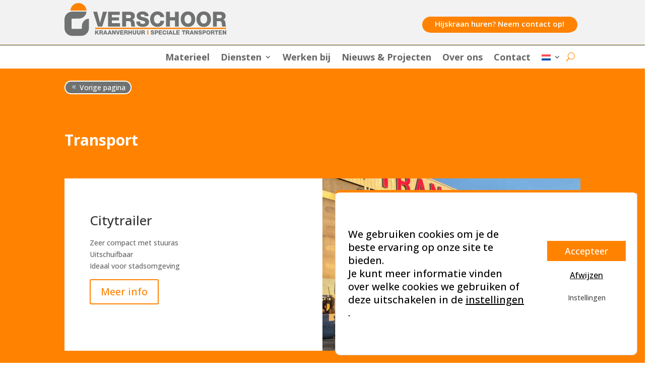

--- FILE ---
content_type: text/css
request_url: https://hijskraanhuren.nl/wp-content/et-cache/1103/et-core-unified-1103.min.css?ver=1768761019
body_size: 453
content:
.et_pb_text_overlay_wrapper{border-left:20px solid #ff8300;border-bottom:20px solid #ff8300}#moove_gdpr_cookie_info_bar{background-color:white!important;color:black!important;display:flex;align-items:center;padding:50px 0px 50px 0px;justify-content:center;border-top:5px solid #FF8300!important}#moove_gdpr_cookie_info_bar .mgbutton{min-width:150px}#moove_gdpr_cookie_info_bar .moove-gdpr-button-holder{display:flex;flex-direction:column}#moove_gdpr_cookie_info_bar .moove-gdpr-infobar-allow-all{background-color:#FF8300!important;border:1px solid!important;font-size:18px!important;padding:10px 20px 10px 20px!important}#moove_gdpr_cookie_info_bar .moove-gdpr-infobar-allow-all:hover{background-color:white!important;border:1px solid #FF8300!important}#moove_gdpr_cookie_info_bar .moove-gdpr-infobar-reject-btn{background-color:transparent!important;color:#000000!important;font-size:16px!important;padding:10px 20px 10px 20px!important;border:1px solid transparent!important;text-decoration:underline!important;text-underline-offset:5px!important}#moove_gdpr_cookie_info_bar:not(.gdpr-full-screen-infobar).moove-gdpr-dark-scheme .moove-gdpr-info-bar-container .moove-gdpr-info-bar-content button.mgbutton.moove-gdpr-infobar-settings-btn{color:#000000!important;border-color:transparent!important;border:unset!important;box-shadow:unset!important}#moove_gdpr_cookie_info_bar .moove-gdpr-infobar-reject-btn:hover{border:1px solid #FF8300!important;text-decoration-color:transparent!important}#moove_gdpr_cookie_info_bar .moove-gdpr-branding-cnt{display:none!Important}.moove-gdpr-cookie-notice p{font-size:20px!Important;line-height:1.3!Important;color:black!important}.moove-gdpr-cookie-notice{max-width:700px}#moove_gdpr_save_popup_settings_button{background-color:#FF8300}.gdpr_cookie_settings_shortcode_content{background-color:transparent;border:1px #FF8300 solid;border-radius:20px}.x-root .x-text a:not([class*="button"]),.x-root li a:not(.x-anchor-menu-item):not([class*="button"]){color:currentColor!important;text-decoration:underline!important}.gdpr-shr-save-settings{color:white!important}.gdpr-shr-save-settings:hover{color:#2c56ff!important}

--- FILE ---
content_type: image/svg+xml
request_url: https://hijskraanhuren.nl/wp-content/uploads/2023/11/Verschoor-logo_nl.svg
body_size: 8558
content:
<?xml version="1.0" encoding="UTF-8"?>
<!-- Generator: Adobe Illustrator 28.0.0, SVG Export Plug-In . SVG Version: 6.00 Build 0)  -->
<svg xmlns="http://www.w3.org/2000/svg" xmlns:xlink="http://www.w3.org/1999/xlink" version="1.1" id="Laag_1" x="0px" y="0px" viewBox="0 0 411.2 83.5" style="enable-background:new 0 0 411.2 83.5;" xml:space="preserve">
<g id="logo">
</g>
<g id="haak">
	<g>
		<path style="fill:#FF8300;" d="M55.8,18.2C54.8,7.8,46,0,35.4,0C24.8,0,16,7.8,15,18.2l-0.1,0.9l41,0L55.8,18.2z"></path>
		<path style="fill:#6F7271;" d="M62,39.2C51.9,40,44.2,48.3,44.2,58.4v4.9c0,1-0.8,1.8-1.8,1.8H19.6c-1,0-1.8-0.8-1.8-1.8V41    c0-1,0.8-1.8,1.8-1.8l16.7-0.1c10.3,0,18.8-7.5,19.6-17.5l-36.3,0C8.8,21.8,0,30.4,0,41v22.3C0,74,8.8,82.6,19.6,82.6h22.7    C53.2,82.6,62,74,62,63.3L62,39.2z"></path>
	</g>
</g>
<g id="tekst">
	<g>
		<path style="fill:#6F7271;" d="M95.9,59.3H84.7L72.9,21.9H83l7.3,27.8h0.1l7.3-27.8h10.2L95.9,59.3z"></path>
		<path style="fill:#6F7271;" d="M110.7,21.9h29.8v7.8h-20.1v6.5h18.3v7.5h-18.3v7.1H141v8.4h-30.3L110.7,21.9L110.7,21.9z"></path>
		<path style="fill:#6F7271;" d="M146.6,21.9h19.1c6.6,0,13.1,3,13.1,10.5c0,4-1.9,7.9-5.9,9.4v0.1c4,0.9,5.1,5.4,5.4,9    c0.1,1.6,0.3,7.1,1.6,8.4h-9.6c-0.8-1.3-1-4.9-1.1-6c-0.3-3.8-0.9-7.7-5.4-7.7h-7.4v13.6h-9.7V21.9z M156.4,38.1h8.2    c2.9,0,4.5-1.6,4.5-4.4c0-2.8-2.2-4-4.9-4h-7.8V38.1z"></path>
		<path style="fill:#6F7271;" d="M192,46.7c0.2,4.4,2.9,5.8,7.1,5.8c2.9,0,6-1.1,6-3.8c0-3.3-5.3-3.9-10.7-5.4    c-5.3-1.5-10.9-3.9-10.9-10.8c0-8.2,8.2-11.4,15.2-11.4c7.4,0,14.9,3.6,15,12h-9.7c0.2-3.4-3-4.5-6-4.5c-2.1,0-4.7,0.7-4.7,3.2    c0,2.9,5.4,3.4,10.8,4.9c5.4,1.5,10.8,4,10.8,10.8c0,9.5-8.1,12.5-16.3,12.5c-8.6,0-16.2-3.8-16.2-13.4L192,46.7L192,46.7z"></path>
		<path style="fill:#6F7271;" d="M243.6,35.2c-0.5-3.8-3.5-5.8-7.5-5.8c-6.3,0-8.7,5.5-8.7,11.1c0,5.6,2.4,11.1,8.7,11.1    c4.6,0,7.2-2.6,7.5-6.9h9.7c-0.5,9.6-7.6,15.3-17.1,15.3c-11.3,0-18.6-8.6-18.6-19.5s7.3-19.5,18.6-19.5c8.1,0,16.8,5.1,17.1,14.1    L243.6,35.2L243.6,35.2z"></path>
		<path style="fill:#6F7271;" d="M258.1,21.9h9.7v13.6h12.8V21.9h9.7v37.4h-9.7V43.9h-12.8v15.4h-9.7L258.1,21.9L258.1,21.9z"></path>
		<path style="fill:#6F7271;" d="M313.8,21.1c11.8,0,18.4,8.6,18.4,19.5s-6.6,19.5-18.4,19.5s-18.4-8.6-18.4-19.5    S302,21.1,313.8,21.1z M313.8,51.7c6.3,0,8.7-5.6,8.7-11.1c0-5.5-2.4-11.1-8.7-11.1s-8.7,5.5-8.7,11.1    C305.1,46.1,307.5,51.7,313.8,51.7z"></path>
		<path style="fill:#6F7271;" d="M353.9,21.1c11.8,0,18.4,8.6,18.4,19.5s-6.6,19.5-18.4,19.5s-18.4-8.7-18.4-19.5    S342.1,21.1,353.9,21.1z M353.9,51.7c6.3,0,8.7-5.6,8.7-11.1c0-5.5-2.4-11.1-8.7-11.1s-8.7,5.5-8.7,11.1S347.6,51.7,353.9,51.7z"></path>
		<path style="fill:#6F7271;" d="M377.3,21.9h19.1c6.6,0,13.1,3,13.1,10.5c0,4-1.9,7.9-5.9,9.4v0.1c4,0.9,5.1,5.4,5.5,9    c0.1,1.6,0.3,7.1,1.6,8.4H401c-0.8-1.3-1-4.9-1.1-6c-0.3-3.8-0.9-7.7-5.5-7.7h-7.4v13.6h-9.7V21.9z M387.1,38.1h8.2    c2.9,0,4.5-1.6,4.5-4.4c0-2.8-2.2-4-4.9-4h-7.8V38.1z"></path>
	</g>
	<rect x="77.9" y="62.1" style="fill:#FF8300;" width="332.6" height="3.3"></rect>
</g>
<g>
	<path style="fill:#6F7271;" d="M77.7,68.8h2.7v4l3.4-4h3.4l-3.8,4.1l4.3,6.3h-3.4l-2.8-4.4L80.4,76v3.2h-2.7L77.7,68.8L77.7,68.8z"></path>
	<path style="fill:#6F7271;" d="M88.6,68.8H94c1.8,0,3.7,0.8,3.7,2.9c0,1.1-0.5,2.2-1.6,2.6v0c1.1,0.3,1.4,1.5,1.5,2.5   c0,0.4,0.1,2,0.4,2.3h-2.7c-0.2-0.3-0.3-1.4-0.3-1.7c-0.1-1.1-0.2-2.1-1.5-2.1h-2.1v3.8h-2.7L88.6,68.8L88.6,68.8z M91.4,73.4h2.3   c0.8,0,1.3-0.4,1.3-1.2c0-0.8-0.6-1.1-1.4-1.1h-2.2L91.4,73.4L91.4,73.4z"></path>
	<path style="fill:#6F7271;" d="M102.4,68.8h2.8l3.9,10.4h-2.8l-0.6-1.9H102l-0.7,1.9h-2.8L102.4,68.8z M102.6,75.4h2.4l-1.1-3.7h0   L102.6,75.4z"></path>
	<path style="fill:#6F7271;" d="M113.4,68.8h2.8l3.9,10.4h-2.8l-0.6-1.9H113l-0.7,1.9h-2.8L113.4,68.8z M113.6,75.4h2.4l-1.1-3.7h0   L113.6,75.4z"></path>
	<path style="fill:#6F7271;" d="M121,68.8h2.8l3.6,6.4h0v-6.4h2.6v10.4h-2.8l-3.6-6.5h0v6.5H121V68.8z"></path>
	<path style="fill:#6F7271;" d="M137.3,79.3h-3.1l-3.3-10.4h2.8l2,7.8h0l2-7.8h2.8L137.3,79.3z"></path>
	<path style="fill:#6F7271;" d="M141.6,68.8h8.3V71h-5.6v1.8h5.1v2.1h-5.1v2h5.7v2.3h-8.5L141.6,68.8L141.6,68.8z"></path>
	<path style="fill:#6F7271;" d="M151.7,68.8h5.3c1.8,0,3.6,0.8,3.6,2.9c0,1.1-0.5,2.2-1.6,2.6v0c1.1,0.3,1.4,1.5,1.5,2.5   c0,0.4,0.1,2,0.4,2.3h-2.7c-0.2-0.3-0.3-1.4-0.3-1.7c-0.1-1.1-0.2-2.1-1.5-2.1h-2.1v3.8h-2.7L151.7,68.8L151.7,68.8z M154.4,73.4   h2.3c0.8,0,1.3-0.4,1.3-1.2c0-0.8-0.6-1.1-1.4-1.1h-2.2L154.4,73.4L154.4,73.4z"></path>
	<path style="fill:#6F7271;" d="M162.4,68.8h2.7v3.8h3.6v-3.8h2.7v10.4h-2.7V75h-3.6v4.3h-2.7V68.8z"></path>
	<path style="fill:#6F7271;" d="M182.4,74.9c0,3-1.4,4.5-4.5,4.5s-4.5-1.5-4.5-4.5v-6.1h2.7v6.3c0,1.3,0.5,2,1.8,2s1.8-0.7,1.8-2   v-6.3h2.7L182.4,74.9L182.4,74.9z"></path>
	<path style="fill:#6F7271;" d="M193.4,74.9c0,3-1.4,4.5-4.5,4.5s-4.5-1.5-4.5-4.5v-6.1h2.7v6.3c0,1.3,0.5,2,1.8,2s1.8-0.7,1.8-2   v-6.3h2.7L193.4,74.9L193.4,74.9z"></path>
	<path style="fill:#6F7271;" d="M195.3,68.8h5.3c1.8,0,3.6,0.8,3.6,2.9c0,1.1-0.5,2.2-1.6,2.6v0c1.1,0.3,1.4,1.5,1.5,2.5   c0,0.4,0.1,2,0.4,2.3h-2.7c-0.2-0.3-0.3-1.4-0.3-1.7c-0.1-1.1-0.2-2.1-1.5-2.1H198v3.8h-2.7L195.3,68.8L195.3,68.8z M198,73.4h2.3   c0.8,0,1.3-0.4,1.3-1.2c0-0.8-0.6-1.1-1.4-1.1H198L198,73.4L198,73.4z"></path>
	<path style="fill:#FF8300;" d="M210.4,68.8h2.7v10.4h-2.7V68.8z"></path>
	<path style="fill:#6F7271;" d="M221.7,75.7c0.1,1.2,0.8,1.6,2,1.6c0.8,0,1.7-0.3,1.7-1.1c0-0.9-1.5-1.1-3-1.5   c-1.5-0.4-3.1-1.1-3.1-3c0-2.3,2.3-3.2,4.2-3.2c2.1,0,4.2,1,4.2,3.4h-2.7c0-0.9-0.9-1.3-1.7-1.3c-0.6,0-1.3,0.2-1.3,0.9   c0,0.8,1.5,0.9,3,1.4c1.5,0.4,3,1.1,3,3c0,2.6-2.2,3.5-4.5,3.5c-2.4,0-4.5-1.1-4.5-3.7L221.7,75.7L221.7,75.7z"></path>
	<path style="fill:#6F7271;" d="M229.5,68.8h5c1.9,0,3.8,0.9,3.8,3.4c0,2.6-1.5,3.6-3.8,3.6h-2.2v3.5h-2.7V68.8z M232.2,73.7h1.8   c0.9,0,1.5-0.3,1.5-1.3c0-1-0.6-1.4-1.5-1.4h-1.8V73.7z"></path>
	<path style="fill:#6F7271;" d="M239.4,68.8h8.3V71h-5.6v1.8h5.1v2.1h-5.1v2h5.7v2.3h-8.5V68.8z"></path>
	<path style="fill:#6F7271;" d="M256.2,72.5c-0.1-1.1-1-1.6-2.1-1.6c-1.8,0-2.4,1.6-2.4,3.1s0.7,3.1,2.4,3.1c1.3,0,2-0.7,2.1-1.9   h2.7c-0.1,2.7-2.1,4.3-4.8,4.3c-3.1,0-5.2-2.4-5.2-5.4s2-5.4,5.2-5.4c2.2,0,4.7,1.4,4.8,3.9H256.2z"></path>
	<path style="fill:#6F7271;" d="M260.5,68.8h2.7v10.4h-2.7V68.8z"></path>
	<path style="fill:#6F7271;" d="M268,68.8h2.8l3.9,10.4h-2.8l-0.6-1.9h-3.6l-0.7,1.9h-2.8L268,68.8z M268.2,75.4h2.4l-1.1-3.7h0   L268.2,75.4z"></path>
	<path style="fill:#6F7271;" d="M275.6,68.8h2.7v8.1h4.9v2.3h-7.6V68.8z"></path>
	<path style="fill:#6F7271;" d="M284.3,68.8h8.3V71h-5.6v1.8h5.1v2.1h-5.1v2h5.7v2.3h-8.5V68.8z"></path>
	<path style="fill:#6F7271;" d="M307.2,71.2h-3.1v8.1h-2.7v-8.1h-3.1v-2.3h8.9L307.2,71.2L307.2,71.2z"></path>
	<path style="fill:#6F7271;" d="M308.3,68.8h5.3c1.8,0,3.6,0.8,3.6,2.9c0,1.1-0.5,2.2-1.6,2.6v0c1.1,0.3,1.4,1.5,1.5,2.5   c0,0.4,0.1,2,0.4,2.3h-2.7c-0.2-0.3-0.3-1.4-0.3-1.7c-0.1-1.1-0.2-2.1-1.5-2.1H311v3.8h-2.7L308.3,68.8L308.3,68.8z M311,73.4h2.3   c0.8,0,1.3-0.4,1.3-1.2c0-0.8-0.6-1.1-1.4-1.1H311L311,73.4L311,73.4z"></path>
	<path style="fill:#6F7271;" d="M322.1,68.8h2.8l3.9,10.4H326l-0.6-1.9h-3.6l-0.7,1.9h-2.8L322.1,68.8z M322.3,75.4h2.4l-1.1-3.7h0   L322.3,75.4z"></path>
	<path style="fill:#6F7271;" d="M329.7,68.8h2.8l3.6,6.4h0v-6.4h2.6v10.4h-2.8l-3.6-6.5h0v6.5h-2.6V68.8z"></path>
	<path style="fill:#6F7271;" d="M342.8,75.7c0.1,1.2,0.8,1.6,2,1.6c0.8,0,1.7-0.3,1.7-1.1c0-0.9-1.5-1.1-3-1.5c-1.5-0.4-3-1.1-3-3   c0-2.3,2.3-3.2,4.2-3.2c2.1,0,4.2,1,4.2,3.4h-2.7c0-0.9-0.9-1.3-1.7-1.3c-0.6,0-1.3,0.2-1.3,0.9c0,0.8,1.5,0.9,3,1.4   c1.5,0.4,3,1.1,3,3c0,2.6-2.2,3.5-4.5,3.5c-2.4,0-4.5-1.1-4.5-3.7L342.8,75.7L342.8,75.7z"></path>
	<path style="fill:#6F7271;" d="M350.6,68.8h5c1.9,0,3.8,0.9,3.8,3.4c0,2.6-1.5,3.6-3.8,3.6h-2.2v3.5h-2.7V68.8z M353.3,73.7h1.8   c0.9,0,1.5-0.3,1.5-1.3c0-1-0.6-1.4-1.5-1.4h-1.8V73.7z"></path>
	<path style="fill:#6F7271;" d="M365.4,68.6c3.3,0,5.1,2.4,5.1,5.4s-1.9,5.4-5.1,5.4s-5.1-2.4-5.1-5.4S362.1,68.6,365.4,68.6z    M365.4,77.1c1.8,0,2.4-1.6,2.4-3.1s-0.7-3.1-2.4-3.1S363,72.5,363,74S363.6,77.1,365.4,77.1z"></path>
	<path style="fill:#6F7271;" d="M372.1,68.8h5.3c1.8,0,3.6,0.8,3.6,2.9c0,1.1-0.5,2.2-1.6,2.6v0c1.1,0.3,1.4,1.5,1.5,2.5   c0,0.4,0.1,2,0.4,2.3h-2.7c-0.2-0.3-0.3-1.4-0.3-1.7c-0.1-1.1-0.2-2.1-1.5-2.1h-2.1v3.8H372L372.1,68.8L372.1,68.8z M374.8,73.4   h2.3c0.8,0,1.3-0.4,1.3-1.2c0-0.8-0.6-1.1-1.4-1.1h-2.2L374.8,73.4L374.8,73.4z"></path>
	<path style="fill:#6F7271;" d="M390.9,71.2h-3.1v8.1h-2.7v-8.1H382v-2.3h8.9L390.9,71.2L390.9,71.2z"></path>
	<path style="fill:#6F7271;" d="M392,68.8h8.3V71h-5.6v1.8h5.1v2.1h-5.1v2h5.7v2.3H392V68.8z"></path>
	<path style="fill:#6F7271;" d="M402.2,68.8h2.8l3.6,6.4h0v-6.4h2.6v10.4h-2.8l-3.6-6.5h0v6.5h-2.6V68.8z"></path>
</g>
</svg>
